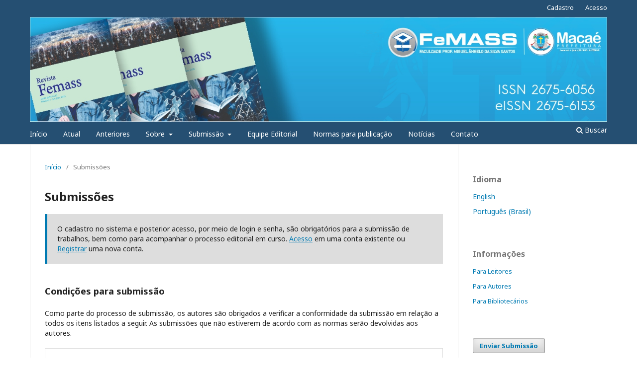

--- FILE ---
content_type: text/html; charset=utf-8
request_url: https://revistaeletronica.macae.rj.gov.br/index.php/femass/about/submissions
body_size: 5047
content:
	<!DOCTYPE html>
<html lang="pt-BR" xml:lang="pt-BR">
<head>
	<meta charset="utf-8">
	<meta name="viewport" content="width=device-width, initial-scale=1.0">
	<title>
		Submissões
							| Revista Femass
			</title>

	
<meta name="generator" content="Open Journal Systems 3.2.1.1">
<link rel="alternate" type="application/atom+xml" href="https://revistaeletronica.macae.rj.gov.br/index.php/femass/gateway/plugin/AnnouncementFeedGatewayPlugin/atom">
<link rel="alternate" type="application/rdf+xml" href="https://revistaeletronica.macae.rj.gov.br/index.php/femass/gateway/plugin/AnnouncementFeedGatewayPlugin/rss">
<link rel="alternate" type="application/rss+xml" href="https://revistaeletronica.macae.rj.gov.br/index.php/femass/gateway/plugin/AnnouncementFeedGatewayPlugin/rss2">

	<link rel="stylesheet" href="https://revistaeletronica.macae.rj.gov.br/index.php/femass/$$$call$$$/page/page/css?name=stylesheet" type="text/css" /><link rel="stylesheet" href="//fonts.googleapis.com/css?family=Noto+Sans:400,400italic,700,700italic" type="text/css" /><link rel="stylesheet" href="https://cdnjs.cloudflare.com/ajax/libs/font-awesome/4.7.0/css/font-awesome.css?v=3.2.1.1" type="text/css" /><link rel="stylesheet" href="https://revistaeletronica.macae.rj.gov.br/public/site/styleSheet.css?v=3.2.1.1" type="text/css" />
</head>
<body class="pkp_page_about pkp_op_submissions has_site_logo" dir="ltr">

	<div class="pkp_structure_page">

				<header class="pkp_structure_head" id="headerNavigationContainer" role="banner">
						 <nav class="cmp_skip_to_content" aria-label="Ir para os links de conteúdo">
	<a href="#pkp_content_main">Ir para o conteúdo principal</a>
	<a href="#siteNav">Ir para o menu de navegação principal</a>
		<a href="#pkp_content_footer">Ir para o rodapé</a>
</nav>

			<div class="pkp_head_wrapper">

				<div class="pkp_site_name_wrapper">
					<button class="pkp_site_nav_toggle">
						<span>Open Menu</span>
					</button>
										<div class="pkp_site_name">
																<a href="						https://revistaeletronica.macae.rj.gov.br/index.php/femass/index
					" class="is_img">
							<img src="https://revistaeletronica.macae.rj.gov.br/public/journals/2/pageHeaderLogoImage_pt_BR.png" width="1404" height="254"  />
						</a>
										</div>
				</div>

				
				<nav class="pkp_site_nav_menu" aria-label="Navegação no Site">
					<a id="siteNav"></a>
					<div class="pkp_navigation_primary_row">
						<div class="pkp_navigation_primary_wrapper">
																				<ul id="navigationPrimary" class="pkp_navigation_primary pkp_nav_list">
								<li class="">
				<a href="https://revistaeletronica.macae.rj.gov.br/index.php/femass/">
					Início
				</a>
							</li>
								<li class="">
				<a href="https://revistaeletronica.macae.rj.gov.br/index.php/femass/issue/current">
					Atual
				</a>
							</li>
								<li class="">
				<a href="https://revistaeletronica.macae.rj.gov.br/index.php/femass/issue/archive">
					Anteriores
				</a>
							</li>
								<li class="">
				<a href="https://revistaeletronica.macae.rj.gov.br/index.php/femass/about">
					Sobre
				</a>
									<ul>
																					<li class="">
									<a href="https://revistaeletronica.macae.rj.gov.br/index.php/femass/about">
										Sobre a Revista
									</a>
								</li>
																												<li class="">
									<a href="https://revistaeletronica.macae.rj.gov.br/index.php/femass/about/privacy">
										Declaração de Privacidade
									</a>
								</li>
																												<li class="">
									<a href="https://revistaeletronica.macae.rj.gov.br/index.php/femass/indexadores">
										Indexadores
									</a>
								</li>
																		</ul>
							</li>
								<li class="">
				<a href="https://revistafemass.org/">
					Submissão
				</a>
									<ul>
																					<li class="">
									<a href="https://revistaeletronica.macae.rj.gov.br/index.php/femass/informacoes-submissao">
										Informações gerais
									</a>
								</li>
																												<li class="">
									<a href="https://revistaeletronica.macae.rj.gov.br/index.php/femass/processo-avaliacao-submissao">
										Processo de avaliação
									</a>
								</li>
																												<li class="">
									<a href="https://revistaeletronica.macae.rj.gov.br/index.php/femass/about/submissions">
										Submeter artigo
									</a>
								</li>
																												<li class="">
									<a href="https://revistaeletronica.macae.rj.gov.br/index.php/femass/informacoes-submissao#licenca">
										Termos de licença
									</a>
								</li>
																		</ul>
							</li>
								<li class="">
				<a href="https://revistaeletronica.macae.rj.gov.br/index.php/femass/about/editorialTeam">
					Equipe Editorial
				</a>
							</li>
								<li class="">
				<a href="https://revistaeletronica.macae.rj.gov.br/index.php/femass/normas-publicacao">
					Normas para publicação
				</a>
							</li>
								<li class="">
				<a href="https://revistaeletronica.macae.rj.gov.br/index.php/femass/announcement">
					Notícias
				</a>
							</li>
								<li class="">
				<a href="https://revistaeletronica.macae.rj.gov.br/index.php/femass/about/contact">
					Contato
				</a>
							</li>
			</ul>

				

																						<div class="pkp_navigation_search_wrapper">
									<a href="https://revistaeletronica.macae.rj.gov.br/index.php/femass/search" class="pkp_search pkp_search_desktop">
										<span class="fa fa-search" aria-hidden="true"></span>
										Buscar
									</a>
								</div>
													</div>
					</div>
					<div class="pkp_navigation_user_wrapper" id="navigationUserWrapper">
							<ul id="navigationUser" class="pkp_navigation_user pkp_nav_list">
								<li class="profile">
				<a href="https://revistaeletronica.macae.rj.gov.br/index.php/femass/user/register">
					Cadastro
				</a>
							</li>
								<li class="profile">
				<a href="https://revistaeletronica.macae.rj.gov.br/index.php/femass/login">
					Acesso
				</a>
							</li>
										</ul>

					</div>
				</nav>
			</div><!-- .pkp_head_wrapper -->
		</header><!-- .pkp_structure_head -->

						<div class="pkp_structure_content has_sidebar">
			<div class="pkp_structure_main" role="main">
				<a id="pkp_content_main"></a>

<div class="page page_submissions">
	<nav class="cmp_breadcrumbs" role="navigation" aria-label="Você está aqui:">
	<ol>
		<li>
			<a href="https://revistaeletronica.macae.rj.gov.br/index.php/femass/index">
				Início
			</a>
			<span class="separator">/</span>
		</li>
		<li class="current">
			<span aria-current="page">
									Submissões
							</span>
		</li>
	</ol>
</nav>

	<h1>
		Submissões
	</h1>

	<div class="cmp_notification">
																		O cadastro no sistema e posterior acesso, por meio de login e senha, são obrigatórios para a submissão de trabalhos, bem como para acompanhar o processo editorial em curso. <a href="https://revistaeletronica.macae.rj.gov.br/index.php/femass/login">Acesso</a> em uma conta existente ou <a href="https://revistaeletronica.macae.rj.gov.br/index.php/femass/user/register">Registrar</a> uma nova conta.
						</div>

			<div class="submission_checklist">
			<h2>
				Condições para submissão
							</h2>
			Como parte do processo de submissão, os autores são obrigados a verificar a conformidade da submissão em relação a todos os itens listados a seguir. As submissões que não estiverem de acordo com as normas serão devolvidas aos autores.
			<ul>
									<li>
						<span class="fa fa-check" aria-hidden="true"></span>
						A contribuição é original e inédita, e não está sendo avaliada para publicação por outra revista; caso contrário, deve-se justificar em "Comentários ao editor".
					</li>
									<li>
						<span class="fa fa-check" aria-hidden="true"></span>
						O arquivo da submissão está em formato Microsoft Word, OpenOffice ou RTF.
					</li>
									<li>
						<span class="fa fa-check" aria-hidden="true"></span>
						Onde disponível, os URLs para as referências foram fornecidos.
					</li>
									<li>
						<span class="fa fa-check" aria-hidden="true"></span>
						O texto está em espaço simples; usa uma fonte de 12-pontos; emprega itálico em vez de sublinhado (exceto em endereços URL); as figuras e tabelas estão inseridas no texto, não no final do documento na forma de anexos.
					</li>
									<li>
						<span class="fa fa-check" aria-hidden="true"></span>
						O texto segue os padrões de estilo e requisitos bibliográficos descritos em <a href="http://revista.femass.edu.br/index.php/femass/about/submissions#authorGuidelines">Diretrizes para Autores</a>, na página Sobre a Revista.
					</li>
							</ul>
		</div>
	
	
						<div class="section_policy">
				<h2>Artigos</h2>
				<p>Section default policy</p>
							</div>
						
	
		<div class="privacy_statement" id="privacyStatement">
		<h2>
			Política de Privacidade
					</h2>
		<p>Os nomes e endereços informados nesta revista serão usados exclusivamente para os serviços prestados por esta publicação, não sendo disponibilizados para outras finalidades ou a terceiros.</p>
	</div>
	
</div><!-- .page -->

	</div><!-- pkp_structure_main -->

									<div class="pkp_structure_sidebar left" role="complementary" aria-label="Barra lateral">
				 
<div class="pkp_block block_language">
	<h2 class="title">
		Idioma
	</h2>

	<div class="content">
		<ul>
							<li class="locale_en_US" lang="en-US">
					<a href="https://revistaeletronica.macae.rj.gov.br/index.php/femass/user/setLocale/en_US?source=%2Findex.php%2Ffemass%2Fabout%2Fsubmissions">
						English
					</a>
				</li>
							<li class="locale_pt_BR current" lang="pt-BR">
					<a href="https://revistaeletronica.macae.rj.gov.br/index.php/femass/user/setLocale/pt_BR?source=%2Findex.php%2Ffemass%2Fabout%2Fsubmissions">
						Português (Brasil)
					</a>
				</li>
					</ul>
	</div>
</div><!-- .block_language -->
<div class="pkp_block block_information">
	<h2 class="title">Informações</h2>
	<div class="content">
		<ul>
							<li>
					<a href="https://revistaeletronica.macae.rj.gov.br/index.php/femass/information/readers">
						Para Leitores
					</a>
				</li>
										<li>
					<a href="https://revistaeletronica.macae.rj.gov.br/index.php/femass/information/authors">
						Para Autores
					</a>
				</li>
										<li>
					<a href="https://revistaeletronica.macae.rj.gov.br/index.php/femass/information/librarians">
						Para Bibliotecários
					</a>
				</li>
					</ul>
	</div>
</div>
<div class="pkp_block block_make_submission">
	<h2 class="pkp_screen_reader">
		Enviar Submissão
	</h2>

	<div class="content">
		<a class="block_make_submission_link" href="https://revistaeletronica.macae.rj.gov.br/index.php/femass/about/submissions">
			Enviar Submissão
		</a>
	</div>
</div>
<div class="pkp_block block_Keywordcloud">
	<span class="title">Palavras-chave</span>
	<div class="content" id='wordcloud'></div>
	<script>
	function randomColor(){
		var cores = ['#1f77b4', '#ff7f0e', '#2ca02c', '#d62728', '#9467bd', '#8c564b', '#e377c2', '#7f7f7f', '#bcbd22', '#17becf'];
		return cores[Math.floor(Math.random()*cores.length)];
	}

	document.addEventListener("DOMContentLoaded", function() {
		var keywords = [{"text":"Editorial","size":3},{"text":"Educa\u00e7\u00e3o","size":3},{"text":"Revista Femass","size":3},{"text":"Maca\u00e9","size":3},{"text":"Administra\u00e7\u00e3o p\u00fablica","size":2},{"text":"Autismo","size":2},{"text":"Lead time","size":1},{"text":"Planejamento da manuten\u00e7\u00e3o.","size":1},{"text":"Plataforma de petr\u00f3leo","size":1},{"text":"gest\u00e3o do conhecimento","size":1},{"text":"Qualidade, equidade, desempenho escolar,  Rio de Janeiro","size":1},{"text":"complexidade","size":1},{"text":"dualidade\/dualismo","size":1},{"text":"Pol\u00edticas P\u00fablicas","size":1},{"text":"Inclus\u00e3o","size":1},{"text":"Comunica\u00e7\u00e3o","size":1},{"text":"Gest\u00e3o do servi\u00e7o p\u00fablico","size":1},{"text":"Descontinuidade","size":1},{"text":"Comunica\u00e7\u00e3o organizacional","size":1},{"text":"Resultados","size":1},{"text":"Lean Office","size":1},{"text":"Modelagem de Processos","size":1},{"text":"C\u00e1lculo de Lead Time","size":1},{"text":"Gest\u00e3o de Processos de Neg\u00f3cio","size":1},{"text":"Modelo de Neg\u00f3cios Canvas","size":1},{"text":"Implementa\u00e7\u00e3o em gest\u00e3o setorial","size":1},{"text":"livro de imagem - literatura infantojuvenil - leitura - literatura","size":1},{"text":"Continuidade","size":1},{"text":"\u00c9tica. Compliance. Est\u00e1gio moral.","size":1},{"text":"Estrat\u00e9gia de ensino","size":1},{"text":"Aprendizagem matem\u00e1tica","size":1},{"text":"Reutiliza\u00e7\u00e3o de materiais","size":1},{"text":"Peri\u00f3dico","size":1},{"text":"Administra\u00e7\u00e3o P\u00fablica","size":1},{"text":"Comunica\u00e7\u00e3o n\u00e3o violenta","size":1},{"text":"Educa\u00e7\u00e3o Pr\u00e9-escolar","size":1},{"text":"Est\u00e9tica. Semi\u00f3tica. Comunica\u00e7\u00e3o. Artes","size":1},{"text":"Reforma administrativa","size":1},{"text":"Universidade","size":1},{"text":"Ensino superior","size":1},{"text":"Ensino","size":1},{"text":"Metodologia de ensino","size":1},{"text":"Matem\u00e1tica","size":1},{"text":"Educa\u00e7\u00e3o de Jovens e Adultos","size":1},{"text":"Modelagem web","size":1},{"text":"Governo eletr\u00f4nico","size":1},{"text":"Portal de transpar\u00eancia","size":1},{"text":"Sistema","size":1},{"text":"Gest\u00e3o p\u00fablica","size":1},{"text":"Crise do Petr\u00f3leo.","size":1}];
		var pesoTotal = 0;

		keywords.forEach(function(item,index){pesoTotal += item.size});

		var svg = d3.select("#wordcloud").append("svg")
			.attr("width", '100%')
			.attr("height", '100%');	

		var width = document.getElementById('wordcloud').clientWidth;
		var height = document.getElementById('wordcloud').clientHeight;

		var layout = d3.layout.cloud()
				.size([width, height])
				.words(keywords)
				.padding(2)
				.fontSize(function(d){
					var minimo = 0.1 * height, maximo = 0.3 * height;
					var peso = (d.size/pesoTotal) * height;
					
					if(peso < minimo) return minimo;
					if(peso > maximo) return maximo;
					return peso;
				})
				.on('end', draw);

		function draw(words) {
			svg
			.append("g")
			.attr("transform", "translate(" + layout.size()[0] / 2 + "," + layout.size()[1] / 2 + ")")
			.selectAll("text")
				.data(words)
			.enter().append("text")
				.style("font-size", function(d) { return d.size + "px"; })
				.style("fill", randomColor)
				.style('cursor', 'pointer')
				.attr('class', 'keyword')
				.attr("text-anchor", "middle")
				.attr("transform", function(d) {
					return "translate(" + [d.x, d.y] + ")rotate(" + d.rotate + ")";
				})
				.text(function(d) { return d.text; })
				.on("click", function(d, i){
					window.location = "https://revistaeletronica.macae.rj.gov.br/index.php/femass/search?query=QUERY_SLUG".replace(/QUERY_SLUG/, encodeURIComponent(''+d.text+''));
				})
				.on("mouseover", function(d, i) {
					d3.select(this).transition().style('font-size',function(d) { return (1.25*d.size) + "px"; });
				})
				.on("mouseout", function(d, i) {
					d3.select(this).transition().style('font-size',function(d) { return d.size + "px"; });
				});

		}

		layout.start();

	});
	</script>
</div>
			</div><!-- pkp_sidebar.left -->
			</div><!-- pkp_structure_content -->

<div class="pkp_structure_footer_wrapper" role="contentinfo">
	<a id="pkp_content_footer"></a>

	<div class="pkp_structure_footer">

					<div class="pkp_footer_content">
				<p>Ferramenta disponibilizada pela Secretaria Adjunta de Ciência e Tecnologia.</p>
			</div>
		
		<div class="pkp_brand_footer" role="complementary">
			<a href="https://revistaeletronica.macae.rj.gov.br/index.php/femass/about/aboutThisPublishingSystem">
				<img alt="Mais informações sobre o sistema de publicação, a plataforma e o fluxo de publicação do OJS/PKP." src="https://revistaeletronica.macae.rj.gov.br/templates/images/ojs_brand.png">
			</a>
		</div>
	</div>
</div><!-- pkp_structure_footer_wrapper -->

</div><!-- pkp_structure_page -->

<script src="//ajax.googleapis.com/ajax/libs/jquery/3.3.1/jquery.min.js?v=3.2.1.1" type="text/javascript"></script><script src="//ajax.googleapis.com/ajax/libs/jqueryui/1.12.0/jquery-ui.min.js?v=3.2.1.1" type="text/javascript"></script><script src="https://revistaeletronica.macae.rj.gov.br/lib/pkp/js/lib/jquery/plugins/jquery.tag-it.js?v=3.2.1.1" type="text/javascript"></script><script src="https://revistaeletronica.macae.rj.gov.br/plugins/themes/default/js/lib/popper/popper.js?v=3.2.1.1" type="text/javascript"></script><script src="https://revistaeletronica.macae.rj.gov.br/plugins/themes/default/js/lib/bootstrap/util.js?v=3.2.1.1" type="text/javascript"></script><script src="https://revistaeletronica.macae.rj.gov.br/plugins/themes/default/js/lib/bootstrap/dropdown.js?v=3.2.1.1" type="text/javascript"></script><script src="https://revistaeletronica.macae.rj.gov.br/plugins/themes/default/js/main.js?v=3.2.1.1" type="text/javascript"></script><script src="https://d3js.org/d3.v4.js?v=3.2.1.1" type="text/javascript"></script><script src="https://cdn.jsdelivr.net/gh/holtzy/D3-graph-gallery@master/LIB/d3.layout.cloud.js?v=3.2.1.1" type="text/javascript"></script><script type="text/javascript">
(function(i,s,o,g,r,a,m){i['GoogleAnalyticsObject']=r;i[r]=i[r]||function(){
(i[r].q=i[r].q||[]).push(arguments)},i[r].l=1*new Date();a=s.createElement(o),
m=s.getElementsByTagName(o)[0];a.async=1;a.src=g;m.parentNode.insertBefore(a,m)
})(window,document,'script','https://www.google-analytics.com/analytics.js','ga');

ga('create', 'G-CJLDWERWEL', 'auto');
ga('send', 'pageview');
</script>


</body>
</html>


--- FILE ---
content_type: text/css
request_url: https://revistaeletronica.macae.rj.gov.br/public/site/styleSheet.css?v=3.2.1.1
body_size: 120
content:

@media screen and (min-width: 992px) {
	.pkp_site_name .is_img img {
		max-height: none !important;
	}
}